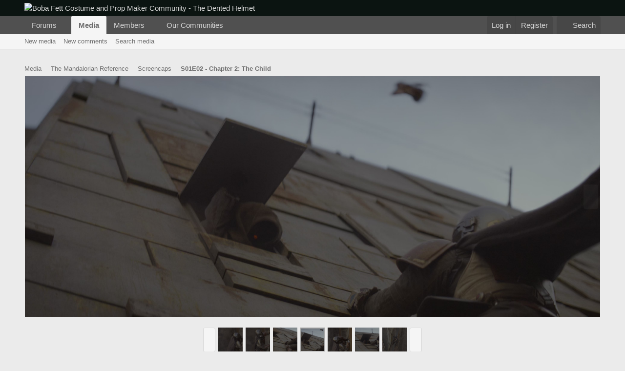

--- FILE ---
content_type: text/html; charset=utf-8
request_url: https://www.google.com/recaptcha/api2/aframe
body_size: 268
content:
<!DOCTYPE HTML><html><head><meta http-equiv="content-type" content="text/html; charset=UTF-8"></head><body><script nonce="PR13klBetXWkXXBg7R4n5g">/** Anti-fraud and anti-abuse applications only. See google.com/recaptcha */ try{var clients={'sodar':'https://pagead2.googlesyndication.com/pagead/sodar?'};window.addEventListener("message",function(a){try{if(a.source===window.parent){var b=JSON.parse(a.data);var c=clients[b['id']];if(c){var d=document.createElement('img');d.src=c+b['params']+'&rc='+(localStorage.getItem("rc::a")?sessionStorage.getItem("rc::b"):"");window.document.body.appendChild(d);sessionStorage.setItem("rc::e",parseInt(sessionStorage.getItem("rc::e")||0)+1);localStorage.setItem("rc::h",'1769894999034');}}}catch(b){}});window.parent.postMessage("_grecaptcha_ready", "*");}catch(b){}</script></body></html>